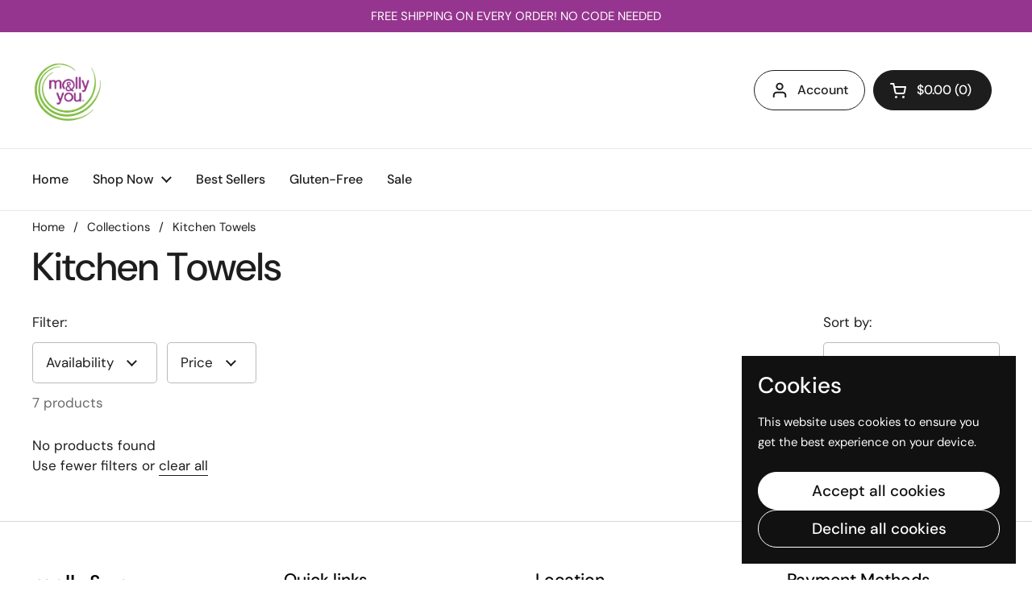

--- FILE ---
content_type: text/json
request_url: https://conf.config-security.com/model
body_size: 87
content:
{"title":"recommendation AI model (keras)","structure":"release_id=0x6d:41:64:7b:35:4e:22:67:32:2a:6e:5d:30:75:75:57:43:7a:73:21:6f:72:49:2a:46:7b:7b:2c:3a;keras;mx1y2zm1d0471eicjayjd8zl0iuvrq5hdiqovq29er4mlg3qmwgjigma9dng735qkqrgs0wx","weights":"../weights/6d41647b.h5","biases":"../biases/6d41647b.h5"}

--- FILE ---
content_type: text/javascript
request_url: https://dashboard.wheelio-app.com/api/wheelioapp/getsettings?jsonp=WheelioAppJSONPCallback555&s=mollynyou.myshopify.com&d=mollynyou.myshopify.com&cu=https%3A%2F%2Fwww.molly-you.com%2Fcollections%2Fkitchen-towels%3Fpage%3D4&uid=555
body_size: 380
content:
window['WheelioAppJSONPCallback555']({"success":false,"errorMessage":"No active campaigns!"})

--- FILE ---
content_type: text/javascript
request_url: https://www.molly-you.com/cdn/shop/t/19/assets/section-header.js?v=45178267922222769461724184040
body_size: 1676
content:
if(typeof MainHeader!="function"){class MainHeader2 extends HTMLElement{constructor(){super(),this.mount()}mount(){if(document.querySelectorAll("#main > div").forEach(elm=>{elm.classList.contains("inert-inside")||elm.setAttribute("data-js-inert","")}),window.inertElems=document.querySelectorAll("[data-js-inert]"),this.hasAttribute("data-sticky-header")){const stickyHeader=document.createElement("div");stickyHeader.classList="sticky-header",stickyHeader.innerHTML=`<div class="header__bottom header-container container--large portable-hide">
					${this.querySelector(".header__bottom").innerHTML}
				</div>
				<div class="site-header header__top container--large">
					${this.querySelector(".header__top").innerHTML}
				</div>`,document.body.append(stickyHeader),stickyHeader.querySelectorAll("[id]").forEach(elm=>{elm.id=`${elm.id}-sticky`}),window.lst=window.scrollY,window.lhp=0;const stickyHeaderDeskBound=this.querySelector(".header__bottom"),stickyHeaderMobileBound=this.querySelector(".header__top");this.SCROLL_StickyHelper=()=>{var st=window.scrollY;if((st<=0||(window.innerWidth>=1024?stickyHeaderDeskBound.getBoundingClientRect().top>=0:stickyHeaderMobileBound.getBoundingClientRect().top>=0))&&stickyHeader.classList.contains("show")){stickyHeader.classList.remove("show");return}st<0||Math.abs(lst-st)<=5||(st>window.lhp&&(st==0&&stickyHeader.classList.contains("show")?stickyHeader.classList.remove("show"):st<=lst&&!stickyHeader.classList.contains("show")?(window.lhp=stickyHeader.offsetTop,(window.innerWidth>=1024?stickyHeaderDeskBound.getBoundingClientRect().top:stickyHeaderMobileBound.getBoundingClientRect().top)<-100&&stickyHeader.classList.add("show")):st>lst&&stickyHeader.classList.contains("show")&&stickyHeader.classList.remove("show")),window.lst=st)},window.addEventListener("scroll",this.SCROLL_StickyHelper,{passive:!0}),stickyHeader.querySelectorAll(".submenu-masonry").forEach(elm=>{if(Macy){const submenuMacy=new Macy({container:elm,columns:elm.classList.contains("with-promotion")?3:4});setTimeout(()=>{submenuMacy.reInit()},100)}})}document.querySelectorAll("[data-js-sidebar-handle]").forEach(elm=>{if(elm.hasAttribute("aria-controls")){const elmSidebar=document.getElementById(elm.getAttribute("aria-controls"));elm.addEventListener("click",e=>{e.preventDefault(),elm.setAttribute("aria-expanded","true"),elmSidebar.show()}),elm.addEventListener("keyup",e=>{e.keyCode==window.KEYCODES.RETURN&&(elm.setAttribute("aria-expanded","true"),elmSidebar.show(),elmSidebar.querySelector("[data-js-close]").focus())})}}),document.querySelectorAll("sidebar-drawer [data-js-close]").forEach(elm=>{elm.addEventListener("click",e=>{e.preventDefault(),e.target.closest(".sidebar").classList.contains("sidebar--opened")&&e.target.closest(".sidebar").hide()})}),document.querySelector(".site-overlay").addEventListener("click",()=>{document.querySelector(".sidebar--opened")&&document.querySelector(".sidebar--opened").hide()}),document.addEventListener("keydown",e=>{e.keyCode==window.KEYCODES.ESC&&document.querySelector(".sidebar--opened")&&document.querySelector(".sidebar--opened").hide()});const rootHeight=document.getElementById("root-height");this.RESIZE_SidebarHelper=debounce(()=>{rootHeight.innerHTML=`:root {
					--window-height: ${window.innerHeight}px;
				}`},200),window.addEventListener("resize",this.RESIZE_SidebarHelper),rootHeight.innerHTML=`:root {
				--window-height: ${window.innerHeight}px;
			}`,document.querySelectorAll('[aria-controls="modal-store-selector"]').forEach(elm=>{elm.addEventListener("click",e=>{e.preventDefault(),document.querySelector(".sidebar--opened")&&document.querySelector(".sidebar--opened").hide(),document.getElementById(elm.getAttribute("aria-controls"))&&document.getElementById(elm.getAttribute("aria-controls")).show()}),elm.addEventListener("keyup",e=>{e.keyCode==window.KEYCODES.RETURN&&(document.querySelector(".sidebar--opened")&&document.querySelector(".sidebar--opened").hide(),document.getElementById(elm.getAttribute("aria-controls"))&&document.getElementById(elm.getAttribute("aria-controls")).show())})});const rtl=document.documentElement.getAttribute("dir")=="rtl";document.querySelectorAll(".site-nav.style--classic .has-submenu").forEach(elm=>{elm.addEventListener("mouseover",()=>{elm.querySelector(".normal-menu")&&(elm.querySelector(".normal-menu").style.left=`${rtl?elm.getBoundingClientRect().right:elm.getBoundingClientRect().left}px`)})}),JSON.parse(document.getElementById("shopify-features").text).predictiveSearch?(document.querySelectorAll("search-form [data-js-search-input]").forEach(elm=>{elm.addEventListener("focus",()=>{if(document.getElementById(elm.dataset.jsFocusOverlay).classList.add("active"),!document.body.classList.contains("predictive-script-loaded")){document.body.classList.add("predictive-script-loaded");const predictiveSearchJS=document.createElement("script");predictiveSearchJS.src=KROWN.settings.predictive_search_script,document.head.appendChild(predictiveSearchJS)}}),elm.addEventListener("keydown",e=>{e.keyCode==window.KEYCODES.TAB&&document.getElementById("search-results-overlay-desktop").classList.contains("active")&&document.getElementById("search-results-overlay-desktop").classList.remove("active")})}),window.addEventListener("load",()=>{document.querySelectorAll(".search-results-overlay").forEach(elm=>{elm.style=""})})):document.querySelector("search-form [data-js-search-input] + button").classList.add("button--invisibile-trigger");const closeTouchSubmenus=(focusedElm,focusedParent=null)=>{document.querySelectorAll(".style--classic li.focus").forEach(elm=>{elm===focusedElm||elm===focusedParent||elm.classList.remove("focus")})};let babyMenuTouch=!1;document.querySelectorAll(".style--classic .has-babymenu").forEach(elm=>{elm.addEventListener("touchstart",e=>{elm.firstElementChild.style.pointerEvents="none",elm.classList.toggle("focus"),babyMenuTouch=!0,closeTouchSubmenus(elm,elm.closest(".has-submenu"))})}),document.querySelectorAll(".style--classic .has-submenu").forEach(elm=>{elm.classList.contains("mega-link")||elm.addEventListener("touchstart",e=>{elm.firstElementChild.style.pointerEvents="none",babyMenuTouch||(elm.classList.toggle("focus"),closeTouchSubmenus(elm)),babyMenuTouch=!1})}),document.querySelectorAll(".site-nav.style--classic .has-submenu > a").forEach(childEl=>{const elm=childEl.parentNode;elm.addEventListener("keydown",e=>{e.keyCode==window.KEYCODES.RETURN&&(e.target.classList.contains("no-focus-link")||e.preventDefault(),elm.classList.contains("focus")?document.activeElement.parentNode.classList.contains("has-submenu")&&elm.classList.contains("focus")&&(elm.classList.remove("focus"),elm.setAttribute("aria-expanded","true")):(elm.classList.add("focus"),elm.setAttribute("aria-expanded","true")))}),elm.querySelector(".submenu-holder > li:last-child a")&&elm.querySelector(".submenu-holder > li:last-child a").addEventListener("focusout",e=>{elm.classList.contains("focus")&&(elm.classList.remove("focus"),elm.setAttribute("aria-expanded","false"))})}),document.querySelectorAll(".site-nav.style--classic .has-babymenu:not(.mega-link) > a").forEach(childEl=>{const elm=childEl.parentNode;elm.addEventListener("keydown",e=>{e.keyCode==window.KEYCODES.RETURN&&(e.target.classList.contains("no-focus-link")||e.preventDefault(),elm.classList.contains("focus")?(elm.classList.remove("focus"),elm.setAttribute("aria-expanded","false")):(elm.classList.add("focus"),elm.setAttribute("aria-expanded","true")))}),elm.querySelector(".babymenu li:last-child a")&&elm.querySelector(".babymenu li:last-child a").addEventListener("focusout",e=>{elm.parentNode.classList.contains("focus")&&(elm.parentNode.classList.remove("focus"),elm.parentNode.setAttribute("aria-expanded","false"))})})}unmount(){window.removeEventListener("resize",this.RESIZE_SidebarHelper)}}typeof customElements.get("main-header")>"u"&&customElements.define("main-header",MainHeader2)}if(typeof SidebarDrawer!="function"){class SidebarDrawer2 extends HTMLElement{constructor(){super(),this.querySelector("[data-js-close]").addEventListener("click",()=>{this.hide()}),document.addEventListener("keydown",e=>{if(e.keyCode==window.KEYCODES.ESC){const openedSidebar=document.querySelector("sidebar-drawer.sidebar--opened");openedSidebar&&openedSidebar.hide()}})}show(){this.opened=!0,document.body.classList.add("sidebar-opened"),this.classList.contains("sidebar--right")?document.body.classList.add("sidebar-opened--right"):this.classList.contains("sidebar--left")&&document.body.classList.add("sidebar-opened--left"),this.style.display="grid",setTimeout(()=>{this.classList.add("sidebar--opened"),window.inertElems.forEach(elm=>{elm.setAttribute("inert","")})},15),this.id=="site-cart-sidebar"&&document.querySelector("#cart-recommendations css-slider")&&document.querySelector("#cart-recommendations css-slider").resetSlider()}hide(){this.opened=!1,this.classList.remove("sidebar--opened"),document.body.classList.remove("sidebar-opened"),document.body.classList.remove("sidebar-opened--left"),document.body.classList.remove("sidebar-opened--right"),window.inertElems.forEach(elm=>{elm.removeAttribute("inert")}),document.querySelector(`[aria-controls="${this.id}"]`).setAttribute("aria-expanded","false"),setTimeout(()=>{this.style.display="none"},501)}}typeof customElements.get("sidebar-drawer")>"u"&&customElements.define("sidebar-drawer",SidebarDrawer2)}if(typeof MobileNavigation!="function"){class MobileNavigation2 extends HTMLElement{constructor(){if(super(),this._openedFirstSubmenu=!1,this._openedSecondSubmenu=!1,this.querySelectorAll(".has-submenu > a").forEach(elm=>{elm.addEventListener("click",e=>{e.preventDefault(),this._openedFirstSubmenu||(this._openedFirstSubmenu=!0,this.classList.add("opened-first-submenu"),this.closest("sidebar-drawer").scrollTo({top:0})),e.target.closest("li").classList.add("opened"),this._resizeContainer()})}),this.querySelectorAll(".has-babymenu > a").forEach(elm=>{elm.addEventListener("click",e=>{e.preventDefault(),this._openedSecondSubmenu||(this._openedSecondSubmenu=!0,this.classList.add("opened-second-submenu"),this.closest("sidebar-drawer").scrollTo({top:0})),e.target.closest("li").classList.add("opened"),this._resizeContainer()})}),this.querySelectorAll(".submenu-back a").forEach(elm=>{elm.addEventListener("click",e=>{this._openedSecondSubmenu?(this._openedSecondSubmenu=!1,this.classList.remove("opened-second-submenu"),this._resizeContainer()):this._openedFirstSubmenu&&(this._openedFirstSubmenu=!1,this.classList.remove("opened-first-submenu"),this._resizeContainer(!0)),this.closest("sidebar-drawer").scrollTo({top:0}),setTimeout(()=>{e.target.closest("li.opened").classList.remove("opened")},301),e.preventDefault()})}),this.dataset.showHeaderActions=="true"){const mobileNavActions=document.createElement("div");mobileNavActions.classList="header-actions flex-buttons",mobileNavActions.innerHTML=document.querySelector("[data-js-header-actions]").innerHTML,this.querySelector("nav").prepend(mobileNavActions),mobileNavActions.querySelectorAll("[id]").forEach(elm=>{elm.id=`${elm.id}-mobile`}),mobileNavActions.querySelectorAll("[data-modal]").forEach(elm=>{elm.addEventListener("click",e=>{e.preventDefault(),document.querySelector(".sidebar--opened")&&document.querySelector(".sidebar--opened").hide(),document.getElementById(elm.getAttribute("aria-controls"))&&document.getElementById(elm.getAttribute("aria-controls")).show()})})}}_resizeContainer(main=!1){main?this.style.height="auto":this._openedSecondSubmenu?this.style.height=`${this.querySelector(".has-babymenu.opened .babymenu").scrollHeight}px`:this._openedFirstSubmenu&&(this.style.height=`${this.querySelector(".has-submenu.opened .submenu").scrollHeight}px`)}}typeof customElements.get("mobile-navigation")>"u"&&customElements.define("mobile-navigation",MobileNavigation2)}if(typeof ScrollableNavigation!="function"){class ScrollableNavigation2 extends HTMLElement{constructor(){super(),this.linkList=this.querySelector(".link-list"),this.header=this.parentNode,window.addEventListener("resize",debounce(()=>{this.checkNav()},200)),this.checkNav();const rtl=document.documentElement.getAttribute("dir")=="rtl";this.parentNode.querySelector(".scrollable-navigation-button--left").addEventListener("click",()=>{this.scroll({top:0,left:this.scrollLeft-(rtl?-100:100),behavior:"smooth"})}),this.parentNode.querySelector(".scrollable-navigation-button--right").addEventListener("click",()=>{this.scroll({top:0,left:this.scrollLeft+(rtl?-100:100),behavior:"smooth"})})}checkNav(){this.linkList.scrollWidth>this.offsetWidth?this.header.classList.add("scrolling-navigation-enabled"):this.header.classList.remove("scrolling-navigation-enabled")}}typeof customElements.get("scrollable-navigation")>"u"&&customElements.define("scrollable-navigation",ScrollableNavigation2)}
//# sourceMappingURL=/cdn/shop/t/19/assets/section-header.js.map?v=45178267922222769461724184040
